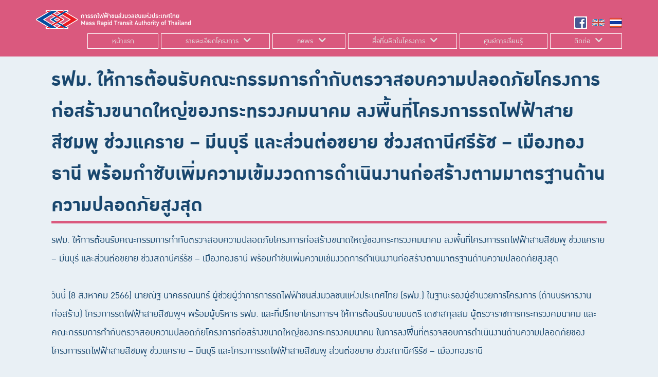

--- FILE ---
content_type: text/html; charset=UTF-8
request_url: https://www.mrta-pinkline.com/%E0%B8%82%E0%B9%88%E0%B8%B2%E0%B8%A7%E0%B8%9B%E0%B8%A3%E0%B8%B0%E0%B8%8A%E0%B8%B2%E0%B8%AA%E0%B8%B1%E0%B8%A1%E0%B8%9E%E0%B8%B1%E0%B8%99%E0%B8%98%E0%B9%8C/%E0%B8%A3%E0%B8%9F%E0%B8%A1-%E0%B9%83%E0%B8%AB%E0%B9%89%E0%B8%81%E0%B8%B2%E0%B8%A3%E0%B8%95%E0%B9%89%E0%B8%AD%E0%B8%99%E0%B8%A3%E0%B8%B1%E0%B8%9A%E0%B8%84%E0%B8%93%E0%B8%B0%E0%B8%81%E0%B8%A3%E0%B8%A3/
body_size: 11124
content:
<!DOCTYPE html>
<!--[if IE 8]>
<html class="ie ie8" lang="en-US">
<![endif]-->
<!--[if IE ]>
<html class="ie" lang="en-US">
<![endif]-->

<!--[if !(IE 7) | !(IE 8) | !(IE) ]><!-->
<html lang="th" class="no-js" style="margin:0 !important;">
<!--<![endif]-->

<head><style>img.lazy{min-height:1px}</style><link href="https://www.mrta-pinkline.com/wp-content/plugins/w3-total-cache/pub/js/lazyload.min.js" as="script">
    <!-- Global site tag (gtag.js) - Google Analytics -->
    <script async src="https://www.googletagmanager.com/gtag/js?id=UA-177237756-1"></script>
    <script>
        window.dataLayer = window.dataLayer || [];

        function gtag() {
            dataLayer.push(arguments);
        }
        gtag('js', new Date());

        gtag('config', 'UA-177237756-1');
    </script>


    <meta charset="UTF-8">
    <meta name="viewport" content="width=device-width">
    <link rel="profile" href="https://gmpg.org/xfn/11">
    <link rel="pingback" href="https://www.mrta-pinkline.com/xmlrpc.php">
    <!-- WP Head -->
    <title>รฟม. ให้การต้อนรับคณะกรรมการกำกับตรวจสอบความปลอดภัยโครงการก่อสร้างขนาดใหญ่ของกระทรวงคมนาคม ลงพื้นที่โครงการรถไฟฟ้าสายสีชมพู ช่วงแคราย – มีนบุรี และส่วนต่อขยาย ช่วงสถานีศรีรัช &#8211; เมืองทองธานี พร้อมกำชับเพิ่มความเข้มงวดการดำเนินงานก่อสร้างตามมาตรฐานด้านความปลอดภัยสูงสุด &#8211; โครงการรถไฟฟ้าสีชมพู</title>
<meta name='robots' content='max-image-preview:large' />
	<style>img:is([sizes="auto" i], [sizes^="auto," i]) { contain-intrinsic-size: 3000px 1500px }</style>
	<link rel='dns-prefetch' href='//unpkg.com' />
<link rel='dns-prefetch' href='//maxcdn.bootstrapcdn.com' />
<link rel='dns-prefetch' href='//use.fontawesome.com' />
<link rel="alternate" type="application/rss+xml" title="โครงการรถไฟฟ้าสีชมพู &raquo; ฟีด" href="https://www.mrta-pinkline.com/feed/" />
<link rel="alternate" type="application/rss+xml" title="โครงการรถไฟฟ้าสีชมพู &raquo; ฟีดความเห็น" href="https://www.mrta-pinkline.com/comments/feed/" />
<script type="text/javascript">
/* <![CDATA[ */
window._wpemojiSettings = {"baseUrl":"https:\/\/s.w.org\/images\/core\/emoji\/15.0.3\/72x72\/","ext":".png","svgUrl":"https:\/\/s.w.org\/images\/core\/emoji\/15.0.3\/svg\/","svgExt":".svg","source":{"concatemoji":"https:\/\/www.mrta-pinkline.com\/wp-includes\/js\/wp-emoji-release.min.js?ver=6.7.3"}};
/*! This file is auto-generated */
!function(i,n){var o,s,e;function c(e){try{var t={supportTests:e,timestamp:(new Date).valueOf()};sessionStorage.setItem(o,JSON.stringify(t))}catch(e){}}function p(e,t,n){e.clearRect(0,0,e.canvas.width,e.canvas.height),e.fillText(t,0,0);var t=new Uint32Array(e.getImageData(0,0,e.canvas.width,e.canvas.height).data),r=(e.clearRect(0,0,e.canvas.width,e.canvas.height),e.fillText(n,0,0),new Uint32Array(e.getImageData(0,0,e.canvas.width,e.canvas.height).data));return t.every(function(e,t){return e===r[t]})}function u(e,t,n){switch(t){case"flag":return n(e,"\ud83c\udff3\ufe0f\u200d\u26a7\ufe0f","\ud83c\udff3\ufe0f\u200b\u26a7\ufe0f")?!1:!n(e,"\ud83c\uddfa\ud83c\uddf3","\ud83c\uddfa\u200b\ud83c\uddf3")&&!n(e,"\ud83c\udff4\udb40\udc67\udb40\udc62\udb40\udc65\udb40\udc6e\udb40\udc67\udb40\udc7f","\ud83c\udff4\u200b\udb40\udc67\u200b\udb40\udc62\u200b\udb40\udc65\u200b\udb40\udc6e\u200b\udb40\udc67\u200b\udb40\udc7f");case"emoji":return!n(e,"\ud83d\udc26\u200d\u2b1b","\ud83d\udc26\u200b\u2b1b")}return!1}function f(e,t,n){var r="undefined"!=typeof WorkerGlobalScope&&self instanceof WorkerGlobalScope?new OffscreenCanvas(300,150):i.createElement("canvas"),a=r.getContext("2d",{willReadFrequently:!0}),o=(a.textBaseline="top",a.font="600 32px Arial",{});return e.forEach(function(e){o[e]=t(a,e,n)}),o}function t(e){var t=i.createElement("script");t.src=e,t.defer=!0,i.head.appendChild(t)}"undefined"!=typeof Promise&&(o="wpEmojiSettingsSupports",s=["flag","emoji"],n.supports={everything:!0,everythingExceptFlag:!0},e=new Promise(function(e){i.addEventListener("DOMContentLoaded",e,{once:!0})}),new Promise(function(t){var n=function(){try{var e=JSON.parse(sessionStorage.getItem(o));if("object"==typeof e&&"number"==typeof e.timestamp&&(new Date).valueOf()<e.timestamp+604800&&"object"==typeof e.supportTests)return e.supportTests}catch(e){}return null}();if(!n){if("undefined"!=typeof Worker&&"undefined"!=typeof OffscreenCanvas&&"undefined"!=typeof URL&&URL.createObjectURL&&"undefined"!=typeof Blob)try{var e="postMessage("+f.toString()+"("+[JSON.stringify(s),u.toString(),p.toString()].join(",")+"));",r=new Blob([e],{type:"text/javascript"}),a=new Worker(URL.createObjectURL(r),{name:"wpTestEmojiSupports"});return void(a.onmessage=function(e){c(n=e.data),a.terminate(),t(n)})}catch(e){}c(n=f(s,u,p))}t(n)}).then(function(e){for(var t in e)n.supports[t]=e[t],n.supports.everything=n.supports.everything&&n.supports[t],"flag"!==t&&(n.supports.everythingExceptFlag=n.supports.everythingExceptFlag&&n.supports[t]);n.supports.everythingExceptFlag=n.supports.everythingExceptFlag&&!n.supports.flag,n.DOMReady=!1,n.readyCallback=function(){n.DOMReady=!0}}).then(function(){return e}).then(function(){var e;n.supports.everything||(n.readyCallback(),(e=n.source||{}).concatemoji?t(e.concatemoji):e.wpemoji&&e.twemoji&&(t(e.twemoji),t(e.wpemoji)))}))}((window,document),window._wpemojiSettings);
/* ]]> */
</script>
<style id='wp-emoji-styles-inline-css' type='text/css'>

	img.wp-smiley, img.emoji {
		display: inline !important;
		border: none !important;
		box-shadow: none !important;
		height: 1em !important;
		width: 1em !important;
		margin: 0 0.07em !important;
		vertical-align: -0.1em !important;
		background: none !important;
		padding: 0 !important;
	}
</style>
<link rel='stylesheet' id='wp-block-library-css' href='https://www.mrta-pinkline.com/wp-includes/css/dist/block-library/style.min.css?ver=6.7.3' type='text/css' media='all' />
<style id='classic-theme-styles-inline-css' type='text/css'>
/*! This file is auto-generated */
.wp-block-button__link{color:#fff;background-color:#32373c;border-radius:9999px;box-shadow:none;text-decoration:none;padding:calc(.667em + 2px) calc(1.333em + 2px);font-size:1.125em}.wp-block-file__button{background:#32373c;color:#fff;text-decoration:none}
</style>
<style id='global-styles-inline-css' type='text/css'>
:root{--wp--preset--aspect-ratio--square: 1;--wp--preset--aspect-ratio--4-3: 4/3;--wp--preset--aspect-ratio--3-4: 3/4;--wp--preset--aspect-ratio--3-2: 3/2;--wp--preset--aspect-ratio--2-3: 2/3;--wp--preset--aspect-ratio--16-9: 16/9;--wp--preset--aspect-ratio--9-16: 9/16;--wp--preset--color--black: #000000;--wp--preset--color--cyan-bluish-gray: #abb8c3;--wp--preset--color--white: #ffffff;--wp--preset--color--pale-pink: #f78da7;--wp--preset--color--vivid-red: #cf2e2e;--wp--preset--color--luminous-vivid-orange: #ff6900;--wp--preset--color--luminous-vivid-amber: #fcb900;--wp--preset--color--light-green-cyan: #7bdcb5;--wp--preset--color--vivid-green-cyan: #00d084;--wp--preset--color--pale-cyan-blue: #8ed1fc;--wp--preset--color--vivid-cyan-blue: #0693e3;--wp--preset--color--vivid-purple: #9b51e0;--wp--preset--gradient--vivid-cyan-blue-to-vivid-purple: linear-gradient(135deg,rgba(6,147,227,1) 0%,rgb(155,81,224) 100%);--wp--preset--gradient--light-green-cyan-to-vivid-green-cyan: linear-gradient(135deg,rgb(122,220,180) 0%,rgb(0,208,130) 100%);--wp--preset--gradient--luminous-vivid-amber-to-luminous-vivid-orange: linear-gradient(135deg,rgba(252,185,0,1) 0%,rgba(255,105,0,1) 100%);--wp--preset--gradient--luminous-vivid-orange-to-vivid-red: linear-gradient(135deg,rgba(255,105,0,1) 0%,rgb(207,46,46) 100%);--wp--preset--gradient--very-light-gray-to-cyan-bluish-gray: linear-gradient(135deg,rgb(238,238,238) 0%,rgb(169,184,195) 100%);--wp--preset--gradient--cool-to-warm-spectrum: linear-gradient(135deg,rgb(74,234,220) 0%,rgb(151,120,209) 20%,rgb(207,42,186) 40%,rgb(238,44,130) 60%,rgb(251,105,98) 80%,rgb(254,248,76) 100%);--wp--preset--gradient--blush-light-purple: linear-gradient(135deg,rgb(255,206,236) 0%,rgb(152,150,240) 100%);--wp--preset--gradient--blush-bordeaux: linear-gradient(135deg,rgb(254,205,165) 0%,rgb(254,45,45) 50%,rgb(107,0,62) 100%);--wp--preset--gradient--luminous-dusk: linear-gradient(135deg,rgb(255,203,112) 0%,rgb(199,81,192) 50%,rgb(65,88,208) 100%);--wp--preset--gradient--pale-ocean: linear-gradient(135deg,rgb(255,245,203) 0%,rgb(182,227,212) 50%,rgb(51,167,181) 100%);--wp--preset--gradient--electric-grass: linear-gradient(135deg,rgb(202,248,128) 0%,rgb(113,206,126) 100%);--wp--preset--gradient--midnight: linear-gradient(135deg,rgb(2,3,129) 0%,rgb(40,116,252) 100%);--wp--preset--font-size--small: 13px;--wp--preset--font-size--medium: 20px;--wp--preset--font-size--large: 36px;--wp--preset--font-size--x-large: 42px;--wp--preset--spacing--20: 0.44rem;--wp--preset--spacing--30: 0.67rem;--wp--preset--spacing--40: 1rem;--wp--preset--spacing--50: 1.5rem;--wp--preset--spacing--60: 2.25rem;--wp--preset--spacing--70: 3.38rem;--wp--preset--spacing--80: 5.06rem;--wp--preset--shadow--natural: 6px 6px 9px rgba(0, 0, 0, 0.2);--wp--preset--shadow--deep: 12px 12px 50px rgba(0, 0, 0, 0.4);--wp--preset--shadow--sharp: 6px 6px 0px rgba(0, 0, 0, 0.2);--wp--preset--shadow--outlined: 6px 6px 0px -3px rgba(255, 255, 255, 1), 6px 6px rgba(0, 0, 0, 1);--wp--preset--shadow--crisp: 6px 6px 0px rgba(0, 0, 0, 1);}:where(.is-layout-flex){gap: 0.5em;}:where(.is-layout-grid){gap: 0.5em;}body .is-layout-flex{display: flex;}.is-layout-flex{flex-wrap: wrap;align-items: center;}.is-layout-flex > :is(*, div){margin: 0;}body .is-layout-grid{display: grid;}.is-layout-grid > :is(*, div){margin: 0;}:where(.wp-block-columns.is-layout-flex){gap: 2em;}:where(.wp-block-columns.is-layout-grid){gap: 2em;}:where(.wp-block-post-template.is-layout-flex){gap: 1.25em;}:where(.wp-block-post-template.is-layout-grid){gap: 1.25em;}.has-black-color{color: var(--wp--preset--color--black) !important;}.has-cyan-bluish-gray-color{color: var(--wp--preset--color--cyan-bluish-gray) !important;}.has-white-color{color: var(--wp--preset--color--white) !important;}.has-pale-pink-color{color: var(--wp--preset--color--pale-pink) !important;}.has-vivid-red-color{color: var(--wp--preset--color--vivid-red) !important;}.has-luminous-vivid-orange-color{color: var(--wp--preset--color--luminous-vivid-orange) !important;}.has-luminous-vivid-amber-color{color: var(--wp--preset--color--luminous-vivid-amber) !important;}.has-light-green-cyan-color{color: var(--wp--preset--color--light-green-cyan) !important;}.has-vivid-green-cyan-color{color: var(--wp--preset--color--vivid-green-cyan) !important;}.has-pale-cyan-blue-color{color: var(--wp--preset--color--pale-cyan-blue) !important;}.has-vivid-cyan-blue-color{color: var(--wp--preset--color--vivid-cyan-blue) !important;}.has-vivid-purple-color{color: var(--wp--preset--color--vivid-purple) !important;}.has-black-background-color{background-color: var(--wp--preset--color--black) !important;}.has-cyan-bluish-gray-background-color{background-color: var(--wp--preset--color--cyan-bluish-gray) !important;}.has-white-background-color{background-color: var(--wp--preset--color--white) !important;}.has-pale-pink-background-color{background-color: var(--wp--preset--color--pale-pink) !important;}.has-vivid-red-background-color{background-color: var(--wp--preset--color--vivid-red) !important;}.has-luminous-vivid-orange-background-color{background-color: var(--wp--preset--color--luminous-vivid-orange) !important;}.has-luminous-vivid-amber-background-color{background-color: var(--wp--preset--color--luminous-vivid-amber) !important;}.has-light-green-cyan-background-color{background-color: var(--wp--preset--color--light-green-cyan) !important;}.has-vivid-green-cyan-background-color{background-color: var(--wp--preset--color--vivid-green-cyan) !important;}.has-pale-cyan-blue-background-color{background-color: var(--wp--preset--color--pale-cyan-blue) !important;}.has-vivid-cyan-blue-background-color{background-color: var(--wp--preset--color--vivid-cyan-blue) !important;}.has-vivid-purple-background-color{background-color: var(--wp--preset--color--vivid-purple) !important;}.has-black-border-color{border-color: var(--wp--preset--color--black) !important;}.has-cyan-bluish-gray-border-color{border-color: var(--wp--preset--color--cyan-bluish-gray) !important;}.has-white-border-color{border-color: var(--wp--preset--color--white) !important;}.has-pale-pink-border-color{border-color: var(--wp--preset--color--pale-pink) !important;}.has-vivid-red-border-color{border-color: var(--wp--preset--color--vivid-red) !important;}.has-luminous-vivid-orange-border-color{border-color: var(--wp--preset--color--luminous-vivid-orange) !important;}.has-luminous-vivid-amber-border-color{border-color: var(--wp--preset--color--luminous-vivid-amber) !important;}.has-light-green-cyan-border-color{border-color: var(--wp--preset--color--light-green-cyan) !important;}.has-vivid-green-cyan-border-color{border-color: var(--wp--preset--color--vivid-green-cyan) !important;}.has-pale-cyan-blue-border-color{border-color: var(--wp--preset--color--pale-cyan-blue) !important;}.has-vivid-cyan-blue-border-color{border-color: var(--wp--preset--color--vivid-cyan-blue) !important;}.has-vivid-purple-border-color{border-color: var(--wp--preset--color--vivid-purple) !important;}.has-vivid-cyan-blue-to-vivid-purple-gradient-background{background: var(--wp--preset--gradient--vivid-cyan-blue-to-vivid-purple) !important;}.has-light-green-cyan-to-vivid-green-cyan-gradient-background{background: var(--wp--preset--gradient--light-green-cyan-to-vivid-green-cyan) !important;}.has-luminous-vivid-amber-to-luminous-vivid-orange-gradient-background{background: var(--wp--preset--gradient--luminous-vivid-amber-to-luminous-vivid-orange) !important;}.has-luminous-vivid-orange-to-vivid-red-gradient-background{background: var(--wp--preset--gradient--luminous-vivid-orange-to-vivid-red) !important;}.has-very-light-gray-to-cyan-bluish-gray-gradient-background{background: var(--wp--preset--gradient--very-light-gray-to-cyan-bluish-gray) !important;}.has-cool-to-warm-spectrum-gradient-background{background: var(--wp--preset--gradient--cool-to-warm-spectrum) !important;}.has-blush-light-purple-gradient-background{background: var(--wp--preset--gradient--blush-light-purple) !important;}.has-blush-bordeaux-gradient-background{background: var(--wp--preset--gradient--blush-bordeaux) !important;}.has-luminous-dusk-gradient-background{background: var(--wp--preset--gradient--luminous-dusk) !important;}.has-pale-ocean-gradient-background{background: var(--wp--preset--gradient--pale-ocean) !important;}.has-electric-grass-gradient-background{background: var(--wp--preset--gradient--electric-grass) !important;}.has-midnight-gradient-background{background: var(--wp--preset--gradient--midnight) !important;}.has-small-font-size{font-size: var(--wp--preset--font-size--small) !important;}.has-medium-font-size{font-size: var(--wp--preset--font-size--medium) !important;}.has-large-font-size{font-size: var(--wp--preset--font-size--large) !important;}.has-x-large-font-size{font-size: var(--wp--preset--font-size--x-large) !important;}
:where(.wp-block-post-template.is-layout-flex){gap: 1.25em;}:where(.wp-block-post-template.is-layout-grid){gap: 1.25em;}
:where(.wp-block-columns.is-layout-flex){gap: 2em;}:where(.wp-block-columns.is-layout-grid){gap: 2em;}
:root :where(.wp-block-pullquote){font-size: 1.5em;line-height: 1.6;}
</style>
<link rel='stylesheet' id='load-aos-css' href='https://unpkg.com/aos@2.3.1/dist/aos.css?ver=6.7.3' type='text/css' media='all' />
<link rel='stylesheet' id='load-bootstrap-css' href='https://maxcdn.bootstrapcdn.com/bootstrap/4.1.1/css/bootstrap.min.css?ver=6.7.3' type='text/css' media='all' />
<link rel='stylesheet' id='load-fa-css' href='https://use.fontawesome.com/releases/v5.0.10/css/all.css?ver=6.7.3' type='text/css' media='all' />
<link rel='stylesheet' id='style-name-css' href='https://www.mrta-pinkline.com/wp-content/themes/pink_th/style.css?ver=6.7.3' type='text/css' media='all' />
<link rel='stylesheet' id='timeline-css-css' href='https://www.mrta-pinkline.com/wp-content/themes/pink_th/js/vertical-timeline-master/css/style.css?ver=6.7.3' type='text/css' media='all' />
<script type="text/javascript" src="https://unpkg.com/aos@2.3.1/dist/aos.js?ver=6.7.3" id="script-aos-js"></script>
<script type="text/javascript" src="https://www.mrta-pinkline.com/wp-content/themes/pink_th/js/vertical-timeline-master/js/main.js?ver=6.7.3" id="timeline-js-js"></script>
<link rel="EditURI" type="application/rsd+xml" title="RSD" href="https://www.mrta-pinkline.com/xmlrpc.php?rsd" />
<meta name="generator" content="WordPress 6.7.3" />
<link rel="canonical" href="https://www.mrta-pinkline.com/%e0%b8%82%e0%b9%88%e0%b8%b2%e0%b8%a7%e0%b8%9b%e0%b8%a3%e0%b8%b0%e0%b8%8a%e0%b8%b2%e0%b8%aa%e0%b8%b1%e0%b8%a1%e0%b8%9e%e0%b8%b1%e0%b8%99%e0%b8%98%e0%b9%8c/%e0%b8%a3%e0%b8%9f%e0%b8%a1-%e0%b9%83%e0%b8%ab%e0%b9%89%e0%b8%81%e0%b8%b2%e0%b8%a3%e0%b8%95%e0%b9%89%e0%b8%ad%e0%b8%99%e0%b8%a3%e0%b8%b1%e0%b8%9a%e0%b8%84%e0%b8%93%e0%b8%b0%e0%b8%81%e0%b8%a3%e0%b8%a3/" />
<link rel='shortlink' href='https://www.mrta-pinkline.com/?p=7893' />
<link rel="icon" href="https://www.mrta-pinkline.com/wp-content/uploads/2018/07/www.mrta-pinkline.com-cropped-www.mrta-pinkline.com-1200px-bsicon-mrt.svg_-32x32.png" sizes="32x32" />
<link rel="icon" href="https://www.mrta-pinkline.com/wp-content/uploads/2018/07/www.mrta-pinkline.com-cropped-www.mrta-pinkline.com-1200px-bsicon-mrt.svg_-192x192.png" sizes="192x192" />
<link rel="apple-touch-icon" href="https://www.mrta-pinkline.com/wp-content/uploads/2018/07/www.mrta-pinkline.com-cropped-www.mrta-pinkline.com-1200px-bsicon-mrt.svg_-180x180.png" />
<meta name="msapplication-TileImage" content="https://www.mrta-pinkline.com/wp-content/uploads/2018/07/www.mrta-pinkline.com-cropped-www.mrta-pinkline.com-1200px-bsicon-mrt.svg_-270x270.png" />
    <!-- End WP Head -->

    <!-- HTML5 shiv and Respond.js IE8 support of HTML5 elements and media queries -->
    <!--[if lt IE 9]>
        <script src="https://oss.maxcdn.com/libs/html5shiv/3.7.0/html5shiv.js"></script>
        <script src="https://oss.maxcdn.com/libs/respond.js/1.4.2/respond.min.js"></script>
		<![endif]-->

    <!--[if lt IE 9]>
        <script src="https://code.jquery.com/jquery-1.12.4.min.js"></script>
        <![endif]-->

    <script src="https://ajax.googleapis.com/ajax/libs/jquery/3.6.4/jquery.min.js"></script>
</head>

<body class="post-template-default single single-post postid-7893 single-format-standard">


    <header class="header ">

        <!--[if IE]>
            <div class="ie-alert">
                <i class="fas fa-exclamation-triangle"></i> You are using an <strong>outdated</strong> web browser. <a href="http://outdatedbrowser.com/en" target="_blank">Switch to the latest version</a> for an improved browsing experience.
            </div>
            <![endif]-->

        <nav class="topnav ">
            <div class="container clear">
                <div class="row  hidden-xs">
                    <!-- Desktop Navigation Bar -->

                    <div id="header-image" class="pull-left ">
                        <a href="https://www.mrta-pinkline.com/" title="โครงการรถไฟฟ้าสีชมพู" rel="home">
                            <img src="data:image/svg+xml,%3Csvg%20xmlns='http://www.w3.org/2000/svg'%20viewBox='0%200%20301%20301'%3E%3C/svg%3E" data-src="https://www.mrta-pinkline.com/wp-content/themes/pink_th/images/logo.png" alt="Logo" width="301" height="auto" class="img-responsive lazy" />
                        </a>
                    </div>

                    <ul class="social-menu  pull-right ml-auto mt-auto">
                        <li class="float-right mr-0"><a href="https://www.mrta-pinkline.com/"><img class="lazy" src="data:image/svg+xml,%3Csvg%20xmlns='http://www.w3.org/2000/svg'%20viewBox='0%200%201%201'%3E%3C/svg%3E" data-src="https://www.mrta-pinkline.com/wp-content/themes/pink_th/images/th.png" alt="TH" title="TH" /> </a></li>
                        <li class="float-right mr-3"><a href="https://www.mrta-pinkline.com/en/"><img class="lazy" src="data:image/svg+xml,%3Csvg%20xmlns='http://www.w3.org/2000/svg'%20viewBox='0%200%201%201'%3E%3C/svg%3E" data-src="https://www.mrta-pinkline.com/wp-content/themes/pink_th/images/en.png" alt="EN" title="EN" /> </a></li>
                        <li class="float-right mr-3"><a href="https://th-th.facebook.com/CRSTECONPINKLINE/" target="_blank"><i class="fab fa-facebook-square"></i> </a></li>
                    </ul><!-- /user-menu -->

                    <div id="main-menu" class="offset-1 col-11 mt-2 mb-2">
                        <ul id="menu-primary" class="primary-menu d-none row d-md-flex text-center"><li id="menu-item-37" class="menu-item menu-item-type-post_type menu-item-object-page menu-item-home menu-item-37"><a href="https://www.mrta-pinkline.com/">หน้าแรก</a></li>
<li id="menu-item-26" class="menu-item menu-item-type-post_type menu-item-object-page menu-item-has-children menu-item-26"><a href="https://www.mrta-pinkline.com/project_detail/">รายละเอียดโครงการ</a><a href="#" class="toggle-custom collapsed" id="btn-1" data-toggle="collapse" data-target="#sub-menu2-26" aria-expanded="true"><i class="fas fa-chevron-down"></i></a>
<ul class="sub-menu nav collapse" id="sub-menu2-26">
	<li id="menu-item-130" class="menu-item menu-item-type-post_type menu-item-object-page menu-item-130"><a href="https://www.mrta-pinkline.com/project_detail/%e0%b8%84%e0%b8%a7%e0%b8%b2%e0%b8%a1%e0%b9%80%e0%b8%9b%e0%b9%87%e0%b8%99%e0%b8%a1%e0%b8%b2%e0%b8%82%e0%b8%ad%e0%b8%87%e0%b9%82%e0%b8%84%e0%b8%a3%e0%b8%87%e0%b8%81%e0%b8%b2%e0%b8%a3/">ความเป็นมาโครงการ</a></li>
	<li id="menu-item-131" class="menu-item menu-item-type-post_type menu-item-object-page menu-item-131"><a href="https://www.mrta-pinkline.com/project_detail/path/">เส้นทางรถไฟฟ้าสายสีชมพู</a></li>
	<li id="menu-item-129" class="menu-item menu-item-type-post_type menu-item-object-page menu-item-129"><a href="https://www.mrta-pinkline.com/project_detail/%e0%b8%81%e0%b8%b2%e0%b8%a3%e0%b8%ad%e0%b8%ad%e0%b8%81%e0%b9%81%e0%b8%9a%e0%b8%9a%e0%b9%82%e0%b8%84%e0%b8%a3%e0%b8%87%e0%b8%aa%e0%b8%a3%e0%b9%89%e0%b8%b2%e0%b8%87/">การออกแบบโครงสร้าง</a></li>
	<li id="menu-item-128" class="menu-item menu-item-type-post_type menu-item-object-page menu-item-128"><a href="https://www.mrta-pinkline.com/project_detail/%e0%b9%80%e0%b8%81%e0%b8%b5%e0%b9%88%e0%b8%a2%e0%b8%a7%e0%b8%81%e0%b8%b1%e0%b8%9a%e0%b9%80%e0%b8%a3%e0%b8%b2/">เกี่ยวกับเรา</a></li>
	<li id="menu-item-127" class="menu-item menu-item-type-post_type menu-item-object-page menu-item-127"><a href="https://www.mrta-pinkline.com/project_detail/%e0%b8%81%e0%b8%8f%e0%b8%ab%e0%b8%a1%e0%b8%b2%e0%b8%a2%e0%b9%81%e0%b8%a5%e0%b8%b0%e0%b8%82%e0%b9%89%e0%b8%ad%e0%b8%81%e0%b8%b3%e0%b8%ab%e0%b8%99%e0%b8%94/">กฎหมายและข้อกำหนด</a></li>
</ul>
</li>
<li id="menu-item-119" class="menu-item menu-item-type-post_type menu-item-object-page menu-item-has-children menu-item-119"><a href="https://www.mrta-pinkline.com/news/">news</a><a href="#" class="toggle-custom collapsed" id="btn-1" data-toggle="collapse" data-target="#sub-menu2-119" aria-expanded="true"><i class="fas fa-chevron-down"></i></a>
<ul class="sub-menu nav collapse" id="sub-menu2-119">
	<li id="menu-item-124" class="menu-item menu-item-type-taxonomy menu-item-object-category menu-item-124"><a href="https://www.mrta-pinkline.com/category/%e0%b8%84%e0%b8%a7%e0%b8%b2%e0%b8%a1%e0%b8%81%e0%b9%89%e0%b8%b2%e0%b8%a7%e0%b8%ab%e0%b8%99%e0%b9%89%e0%b8%b2%e0%b9%82%e0%b8%84%e0%b8%a3%e0%b8%87%e0%b8%81%e0%b8%b2%e0%b8%a3/">ความก้าวหน้าโครงการ</a></li>
	<li id="menu-item-121" class="menu-item menu-item-type-taxonomy menu-item-object-category menu-item-121"><a href="https://www.mrta-pinkline.com/category/%e0%b8%81%e0%b8%b2%e0%b8%a3%e0%b8%88%e0%b8%b1%e0%b8%94%e0%b8%81%e0%b8%b2%e0%b8%a3%e0%b8%88%e0%b8%a3%e0%b8%b2%e0%b8%88%e0%b8%a3/">การจัดการจราจร</a></li>
	<li id="menu-item-123" class="menu-item menu-item-type-taxonomy menu-item-object-category current-post-ancestor current-menu-parent current-post-parent menu-item-123"><a href="https://www.mrta-pinkline.com/category/%e0%b8%82%e0%b9%88%e0%b8%b2%e0%b8%a7%e0%b8%9b%e0%b8%a3%e0%b8%b0%e0%b8%8a%e0%b8%b2%e0%b8%aa%e0%b8%b1%e0%b8%a1%e0%b8%9e%e0%b8%b1%e0%b8%99%e0%b8%98%e0%b9%8c/">ข่าวประชาสัมพันธ์</a></li>
	<li id="menu-item-122" class="menu-item menu-item-type-taxonomy menu-item-object-category menu-item-122"><a href="https://www.mrta-pinkline.com/category/%e0%b8%81%e0%b8%b4%e0%b8%88%e0%b8%81%e0%b8%a3%e0%b8%a3%e0%b8%a1%e0%b8%8a%e0%b8%b8%e0%b8%a1%e0%b8%8a%e0%b8%99%e0%b8%aa%e0%b8%b1%e0%b8%a1%e0%b8%9e%e0%b8%b1%e0%b8%99%e0%b8%98%e0%b9%8c/">กิจกรรมชุมชนสัมพันธ์</a></li>
</ul>
</li>
<li id="menu-item-150" class="menu-item menu-item-type-post_type menu-item-object-page menu-item-has-children menu-item-150"><a href="https://www.mrta-pinkline.com/media_product/">สื่อที่ผลิตในโครงการ</a><a href="#" class="toggle-custom collapsed" id="btn-1" data-toggle="collapse" data-target="#sub-menu2-150" aria-expanded="true"><i class="fas fa-chevron-down"></i></a>
<ul class="sub-menu nav collapse" id="sub-menu2-150">
	<li id="menu-item-781" class="menu-item menu-item-type-post_type menu-item-object-page menu-item-has-children menu-item-781"><a href="https://www.mrta-pinkline.com/media_product/paper/">สื่อสิ่งพิมพ์</a><a href="#" class="toggle-custom collapsed" id="btn-1" data-toggle="collapse" data-target="#sub-menu2-781" aria-expanded="true"><i class="fas fa-chevron-down"></i></a>
	<ul class="sub-menu nav collapse" id="sub-menu2-781">
		<li id="menu-item-770" class="menu-item menu-item-type-taxonomy menu-item-object-paper-category menu-item-770"><a href="https://www.mrta-pinkline.com/paper-category/%e0%b9%81%e0%b8%9c%e0%b9%88%e0%b8%99%e0%b8%9e%e0%b8%b1%e0%b8%9a/">แผ่นพับ</a></li>
		<li id="menu-item-771" class="menu-item menu-item-type-taxonomy menu-item-object-paper-category menu-item-771"><a href="https://www.mrta-pinkline.com/paper-category/%e0%b8%88%e0%b8%94%e0%b8%ab%e0%b8%a1%e0%b8%b2%e0%b8%a2%e0%b8%82%e0%b9%88%e0%b8%b2%e0%b8%a7/">จดหมายข่าว</a></li>
		<li id="menu-item-772" class="menu-item menu-item-type-taxonomy menu-item-object-paper-category menu-item-772"><a href="https://www.mrta-pinkline.com/paper-category/%e0%b9%80%e0%b8%ad%e0%b8%81%e0%b8%aa%e0%b8%b2%e0%b8%a3%e0%b8%94%e0%b8%b2%e0%b8%a7%e0%b8%99%e0%b9%8c%e0%b9%82%e0%b8%ab%e0%b8%a5%e0%b8%94/">เอกสารดาวน์โหลด</a></li>
	</ul>
</li>
	<li id="menu-item-5629" class="menu-item menu-item-type-post_type_archive menu-item-object-video menu-item-5629"><a href="https://www.mrta-pinkline.com/video/">สื่อวีดิทัศน์</a></li>
	<li id="menu-item-5630" class="menu-item menu-item-type-post_type_archive menu-item-object-board menu-item-5630"><a href="https://www.mrta-pinkline.com/board/">สื่อบอร์ดนิทรรศการ</a></li>
</ul>
</li>
<li id="menu-item-29" class="menu-item menu-item-type-post_type menu-item-object-page menu-item-29"><a href="https://www.mrta-pinkline.com/learning_center/">ศูนย์การเรียนรู้</a></li>
<li id="menu-item-30" class="menu-item menu-item-type-post_type menu-item-object-page menu-item-has-children menu-item-30"><a href="https://www.mrta-pinkline.com/contact_us/">ติดต่อ</a><a href="#" class="toggle-custom collapsed" id="btn-1" data-toggle="collapse" data-target="#sub-menu2-30" aria-expanded="true"><i class="fas fa-chevron-down"></i></a>
<ul class="sub-menu nav collapse" id="sub-menu2-30">
	<li id="menu-item-126" class="menu-item menu-item-type-post_type menu-item-object-page menu-item-126"><a href="https://www.mrta-pinkline.com/contact_us/%e0%b9%81%e0%b8%9c%e0%b8%99%e0%b8%97%e0%b8%b5%e0%b9%88-%e0%b8%97%e0%b8%b5%e0%b9%88%e0%b8%ad%e0%b8%a2%e0%b8%b9%e0%b9%88/">ที่อยู่โครงการและเบอร์ติดต่อ</a></li>
	<li id="menu-item-125" class="menu-item menu-item-type-post_type menu-item-object-page menu-item-125"><a href="https://www.mrta-pinkline.com/contact_us/weblink/">เว็บไซต์ที่เกี่ยวข้อง</a></li>
</ul>
</li>
</ul>                        <!-- /primary-menu -->
                    </div>

                </div><!-- /row -->

                <!-- Mobile Navigation Bar -->
                <div class="row mobile-menu align-items-center">

                    <a class="col-9 col-sm-7 text-center pl-2 pr-0" href="https://www.mrta-pinkline.com/" title="โครงการรถไฟฟ้าสีชมพู" rel="home">
                        <img src="data:image/svg+xml,%3Csvg%20xmlns='http://www.w3.org/2000/svg'%20viewBox='0%200%20301%20301'%3E%3C/svg%3E" data-src="https://www.mrta-pinkline.com/wp-content/themes/pink_th/images/logo.png" alt="Logo" width="301" class="img-responsive lazy" height="auto" />
                    </a>
                    <a class="hamburger-slide float-right offset-1 offset-sm-3 col-2 text-right pt-2" href="javascript:void(0)"><i class="fa fa-bars fa-lg"></i> </a>
                </div><!-- /row -->
            </div><!-- /container-fluid -->
        </nav><!-- /topnav -->


        <!-- Slide-in Menu -->
        <div id="slide-menu" class="container-fluid hidden">
            <div class="100w mb-2 text-right">
                <a href="javascript:void(0)" class="hamburger-slide menu-close"><i class="fas fa-arrow-left"></i> Close</a>
            </div>

            <hr />

            <ul id="menu-mobile-menu" class="nav my-3"><li id="menu-item-832" class="menu-item menu-item-type-post_type menu-item-object-page menu-item-home menu-item-832"><a href="https://www.mrta-pinkline.com/">หน้าแรก</a></li>
<li id="menu-item-833" class="menu-item menu-item-type-post_type menu-item-object-page menu-item-has-children menu-item-833"><a href="https://www.mrta-pinkline.com/project_detail/">รายละเอียดโครงการ</a><a href="#" class="toggle-custom collapsed" id="btn-1" data-toggle="collapse" data-target="#sub-menu20-833" aria-expanded="true"><i class="fas fa-chevron-down"></i></a>
<ul class="sub-menu nav collapse" id="sub-menu20-833">
	<li id="menu-item-834" class="menu-item menu-item-type-post_type menu-item-object-page menu-item-834"><a href="https://www.mrta-pinkline.com/project_detail/%e0%b8%84%e0%b8%a7%e0%b8%b2%e0%b8%a1%e0%b9%80%e0%b8%9b%e0%b9%87%e0%b8%99%e0%b8%a1%e0%b8%b2%e0%b8%82%e0%b8%ad%e0%b8%87%e0%b9%82%e0%b8%84%e0%b8%a3%e0%b8%87%e0%b8%81%e0%b8%b2%e0%b8%a3/">ความเป็นมาโครงการ</a></li>
	<li id="menu-item-835" class="menu-item menu-item-type-post_type menu-item-object-page menu-item-835"><a href="https://www.mrta-pinkline.com/project_detail/path/">เส้นทางรถไฟฟ้าสายสีชมพู</a></li>
	<li id="menu-item-836" class="menu-item menu-item-type-post_type menu-item-object-page menu-item-836"><a href="https://www.mrta-pinkline.com/project_detail/%e0%b8%81%e0%b8%b2%e0%b8%a3%e0%b8%ad%e0%b8%ad%e0%b8%81%e0%b9%81%e0%b8%9a%e0%b8%9a%e0%b9%82%e0%b8%84%e0%b8%a3%e0%b8%87%e0%b8%aa%e0%b8%a3%e0%b9%89%e0%b8%b2%e0%b8%87/">การออกแบบโครงสร้าง</a></li>
	<li id="menu-item-837" class="menu-item menu-item-type-post_type menu-item-object-page menu-item-837"><a href="https://www.mrta-pinkline.com/project_detail/%e0%b9%80%e0%b8%81%e0%b8%b5%e0%b9%88%e0%b8%a2%e0%b8%a7%e0%b8%81%e0%b8%b1%e0%b8%9a%e0%b9%80%e0%b8%a3%e0%b8%b2/">เกี่ยวกับเรา</a></li>
	<li id="menu-item-838" class="menu-item menu-item-type-post_type menu-item-object-page menu-item-838"><a href="https://www.mrta-pinkline.com/project_detail/%e0%b8%81%e0%b8%8f%e0%b8%ab%e0%b8%a1%e0%b8%b2%e0%b8%a2%e0%b9%81%e0%b8%a5%e0%b8%b0%e0%b8%82%e0%b9%89%e0%b8%ad%e0%b8%81%e0%b8%b3%e0%b8%ab%e0%b8%99%e0%b8%94/">กฎหมายและข้อกำหนด</a></li>
</ul>
</li>
<li id="menu-item-839" class="menu-item menu-item-type-post_type menu-item-object-page menu-item-has-children menu-item-839"><a href="https://www.mrta-pinkline.com/news/">ข่าวสาร</a><a href="#" class="toggle-custom collapsed" id="btn-1" data-toggle="collapse" data-target="#sub-menu20-839" aria-expanded="true"><i class="fas fa-chevron-down"></i></a>
<ul class="sub-menu nav collapse" id="sub-menu20-839">
	<li id="menu-item-840" class="menu-item menu-item-type-taxonomy menu-item-object-category menu-item-840"><a href="https://www.mrta-pinkline.com/category/%e0%b8%84%e0%b8%a7%e0%b8%b2%e0%b8%a1%e0%b8%81%e0%b9%89%e0%b8%b2%e0%b8%a7%e0%b8%ab%e0%b8%99%e0%b9%89%e0%b8%b2%e0%b9%82%e0%b8%84%e0%b8%a3%e0%b8%87%e0%b8%81%e0%b8%b2%e0%b8%a3/">ความก้าวหน้าโครงการ</a></li>
	<li id="menu-item-841" class="menu-item menu-item-type-taxonomy menu-item-object-category menu-item-841"><a href="https://www.mrta-pinkline.com/category/%e0%b8%81%e0%b8%b2%e0%b8%a3%e0%b8%88%e0%b8%b1%e0%b8%94%e0%b8%81%e0%b8%b2%e0%b8%a3%e0%b8%88%e0%b8%a3%e0%b8%b2%e0%b8%88%e0%b8%a3/">การจัดการจราจร</a></li>
	<li id="menu-item-842" class="menu-item menu-item-type-taxonomy menu-item-object-category current-post-ancestor current-menu-parent current-post-parent menu-item-842"><a href="https://www.mrta-pinkline.com/category/%e0%b8%82%e0%b9%88%e0%b8%b2%e0%b8%a7%e0%b8%9b%e0%b8%a3%e0%b8%b0%e0%b8%8a%e0%b8%b2%e0%b8%aa%e0%b8%b1%e0%b8%a1%e0%b8%9e%e0%b8%b1%e0%b8%99%e0%b8%98%e0%b9%8c/">ข่าวประชาสัมพันธ์</a></li>
	<li id="menu-item-843" class="menu-item menu-item-type-taxonomy menu-item-object-category menu-item-843"><a href="https://www.mrta-pinkline.com/category/%e0%b8%81%e0%b8%b4%e0%b8%88%e0%b8%81%e0%b8%a3%e0%b8%a3%e0%b8%a1%e0%b8%8a%e0%b8%b8%e0%b8%a1%e0%b8%8a%e0%b8%99%e0%b8%aa%e0%b8%b1%e0%b8%a1%e0%b8%9e%e0%b8%b1%e0%b8%99%e0%b8%98%e0%b9%8c/">กิจกรรมชุมชนสัมพันธ์</a></li>
</ul>
</li>
<li id="menu-item-844" class="menu-item menu-item-type-post_type menu-item-object-page menu-item-has-children menu-item-844"><a href="https://www.mrta-pinkline.com/media_product/">สื่อที่ผลิตในโครงการ</a><a href="#" class="toggle-custom collapsed" id="btn-1" data-toggle="collapse" data-target="#sub-menu20-844" aria-expanded="true"><i class="fas fa-chevron-down"></i></a>
<ul class="sub-menu nav collapse" id="sub-menu20-844">
	<li id="menu-item-845" class="menu-item menu-item-type-post_type menu-item-object-page menu-item-has-children menu-item-845"><a href="https://www.mrta-pinkline.com/media_product/paper/">สื่อสิ่งพิมพ์</a><a href="#" class="toggle-custom collapsed" id="btn-1" data-toggle="collapse" data-target="#sub-menu20-845" aria-expanded="true"><i class="fas fa-chevron-down"></i></a>
	<ul class="sub-menu nav collapse" id="sub-menu20-845">
		<li id="menu-item-846" class="menu-item menu-item-type-taxonomy menu-item-object-paper-category menu-item-846"><a href="https://www.mrta-pinkline.com/paper-category/%e0%b9%81%e0%b8%9c%e0%b9%88%e0%b8%99%e0%b8%9e%e0%b8%b1%e0%b8%9a/">แผ่นพับ</a></li>
		<li id="menu-item-847" class="menu-item menu-item-type-taxonomy menu-item-object-paper-category menu-item-847"><a href="https://www.mrta-pinkline.com/paper-category/%e0%b8%88%e0%b8%94%e0%b8%ab%e0%b8%a1%e0%b8%b2%e0%b8%a2%e0%b8%82%e0%b9%88%e0%b8%b2%e0%b8%a7/">จดหมายข่าว</a></li>
		<li id="menu-item-848" class="menu-item menu-item-type-taxonomy menu-item-object-paper-category menu-item-848"><a href="https://www.mrta-pinkline.com/paper-category/%e0%b9%80%e0%b8%ad%e0%b8%81%e0%b8%aa%e0%b8%b2%e0%b8%a3%e0%b8%94%e0%b8%b2%e0%b8%a7%e0%b8%99%e0%b9%8c%e0%b9%82%e0%b8%ab%e0%b8%a5%e0%b8%94/">เอกสารดาวน์โหลด</a></li>
	</ul>
</li>
	<li id="menu-item-5628" class="menu-item menu-item-type-post_type_archive menu-item-object-video menu-item-5628"><a href="https://www.mrta-pinkline.com/video/">สื่อวีดิทัศน์</a></li>
	<li id="menu-item-5627" class="menu-item menu-item-type-post_type_archive menu-item-object-board menu-item-5627"><a href="https://www.mrta-pinkline.com/board/">สื่อบอร์ดนิทรรศการ</a></li>
</ul>
</li>
<li id="menu-item-851" class="menu-item menu-item-type-post_type menu-item-object-page menu-item-851"><a href="https://www.mrta-pinkline.com/learning_center/">ศูนย์การเรียนรู้</a></li>
<li id="menu-item-852" class="menu-item menu-item-type-post_type menu-item-object-page menu-item-has-children menu-item-852"><a href="https://www.mrta-pinkline.com/contact_us/">ติดต่อ</a><a href="#" class="toggle-custom collapsed" id="btn-1" data-toggle="collapse" data-target="#sub-menu20-852" aria-expanded="true"><i class="fas fa-chevron-down"></i></a>
<ul class="sub-menu nav collapse" id="sub-menu20-852">
	<li id="menu-item-853" class="menu-item menu-item-type-post_type menu-item-object-page menu-item-853"><a href="https://www.mrta-pinkline.com/contact_us/%e0%b9%81%e0%b8%9c%e0%b8%99%e0%b8%97%e0%b8%b5%e0%b9%88-%e0%b8%97%e0%b8%b5%e0%b9%88%e0%b8%ad%e0%b8%a2%e0%b8%b9%e0%b9%88/">ที่อยู่โครงการและเบอร์ติดต่อ</a></li>
	<li id="menu-item-854" class="menu-item menu-item-type-post_type menu-item-object-page menu-item-854"><a href="https://www.mrta-pinkline.com/contact_us/weblink/">เว็บไซต์ที่เกี่ยวข้อง</a></li>
</ul>
</li>
</ul>

            <hr class="mt-0" />

        </div><!-- /slide-menu -->




        <a name="#top"></a>


    </header><!-- /masthead -->
<section class="content">
	<div class="container">
		<div class="col-12">
			<div class="row">
				
<article id="post-7893"  class="col-12">

		<h1 class="entry-title my-4" style="max-width:none;">รฟม. ให้การต้อนรับคณะกรรมการกำกับตรวจสอบความปลอดภัยโครงการก่อสร้างขนาดใหญ่ของกระทรวงคมนาคม ลงพื้นที่โครงการรถไฟฟ้าสายสีชมพู ช่วงแคราย – มีนบุรี และส่วนต่อขยาย ช่วงสถานีศรีรัช &#8211; เมืองทองธานี พร้อมกำชับเพิ่มความเข้มงวดการดำเนินงานก่อสร้างตามมาตรฐานด้านความปลอดภัยสูงสุด</h1>
	<div class="entry-content">
		<p>รฟม. ให้การต้อนรับคณะกรรมการกำกับตรวจสอบความปลอดภัยโครงการก่อสร้างขนาดใหญ่ของกระทรวงคมนาคม ลงพื้นที่โครงการรถไฟฟ้าสายสีชมพู ช่วงแคราย – มีนบุรี และส่วนต่อขยาย ช่วงสถานีศรีรัช &#8211; เมืองทองธานี พร้อมกำชับเพิ่มความเข้มงวดการดำเนินงานก่อสร้างตามมาตรฐานด้านความปลอดภัยสูงสุด</p>
<p>&nbsp;</p>
<p>วันนี้ (8 สิงหาคม 2566) นายณัฐ นาคธรณินทร์ ผู้ช่วยผู้ว่าการการรถไฟฟ้าขนส่งมวลชนแห่งประเทศไทย (รฟม.) ในฐานะรองผู้อำนวยการโครงการ (ด้านบริหารงานก่อสร้าง) โครงการรถไฟฟ้าสายสีชมพูฯ พร้อมผู้บริหาร รฟม. และที่ปรึกษาโครงการฯ ให้การต้อนรับนายมนตรี เดชาสกุลสม ผู้ตรวจราชการกระทรวงคมนาคม และคณะกรรมการกำกับตรวจสอบความปลอดภัยโครงการก่อสร้างขนาดใหญ่ของกระทรวงคมนาคม ในการลงพื้นที่ตรวจสอบการดำเนินงานด้านความปลอดภัยของโครงการรถไฟฟ้าสายสีชมพู ช่วงแคราย &#8211; มีนบุรี และโครงการรถไฟฟ้าสายสีชมพู ส่วนต่อขยาย ช่วงสถานีศรีรัช &#8211; เมืองทองธานี</p>
<p>&nbsp;</p>
<p>ในโอกาสนี้ โครงการฯ ได้นำเสนอภาพรวมการดำเนินงานโครงการรถไฟฟ้าในเขตกรุงเทพมหานครและปริมณฑลของ รฟม. และความคืบหน้าการดำเนินงานโครงการรถไฟฟ้าสายสีชมพู ฯ รวมทั้งมาตรการด้านความปลอดภัยในการดำเนินงานก่อสร้าง ซึ่งเป็นสิ่งที่ รฟม.ให้ความสำคัญสูงสุด สอดคล้องตามนโยบายของกระทรวงคมนาคมที่ให้ความสำคัญสูงสุดกับมาตรฐานความปลอดภัยในการคมนาคมขนส่งของประเทศ ซึ่งคณะกรรมการฯ ได้กำชับให้โครงการฯ ดำเนินงานด้วยความรอบคอบ โดย รฟม. และ โครงการฯ พร้อมเพิ่มความเข้มงวด ในการตรวจสอบการทำงานอย่างเคร่งครัดมากยิ่งขึ้น และเป็นไปตามมาตรฐานความปลอดภัยและแผนงานด้านความปลอดภัยในการทำงานสำหรับก่อสร้าง เพื่อสร้างความปลอดภัยให้แก่ประชาชนมากที่สุด จากนั้น คณะกรรมการฯ ได้ลงพื้นที่เพื่อตรวจสอบความปลอดภัยในพื้นที่ก่อสร้างบริเวณสถานีเมืองทองธานี (PK10) และสถานีทะเลสาบเมืองทองธานี (MT02) และแนวสายทางโครงการรถไฟฟ้าสายสีชมพู ส่วนต่อขยาย บริเวณทางเข้าเมืองทองธานี</p>
<p>&nbsp;</p>
<p><a href="https://www.mrta-pinkline.com/wp-content/uploads/2023/08/365597510_675338651286532_6663240423806622651_n.jpg"><img fetchpriority="high" decoding="async" class="alignleft size-medium wp-image-7894 lazy" src="data:image/svg+xml,%3Csvg%20xmlns='http://www.w3.org/2000/svg'%20viewBox='0%200%20400%20267'%3E%3C/svg%3E" data-src="https://www.mrta-pinkline.com/wp-content/uploads/2023/08/365597510_675338651286532_6663240423806622651_n-400x267.jpg" alt="" width="400" height="267" data-srcset="https://www.mrta-pinkline.com/wp-content/uploads/2023/08/365597510_675338651286532_6663240423806622651_n-400x267.jpg 400w, https://www.mrta-pinkline.com/wp-content/uploads/2023/08/365597510_675338651286532_6663240423806622651_n-1024x683.jpg 1024w, https://www.mrta-pinkline.com/wp-content/uploads/2023/08/365597510_675338651286532_6663240423806622651_n-150x100.jpg 150w, https://www.mrta-pinkline.com/wp-content/uploads/2023/08/365597510_675338651286532_6663240423806622651_n-768x512.jpg 768w, https://www.mrta-pinkline.com/wp-content/uploads/2023/08/365597510_675338651286532_6663240423806622651_n-1536x1024.jpg 1536w, https://www.mrta-pinkline.com/wp-content/uploads/2023/08/365597510_675338651286532_6663240423806622651_n.jpg 2048w" data-sizes="(max-width: 400px) 100vw, 400px" /></a> <a href="https://www.mrta-pinkline.com/wp-content/uploads/2023/08/365766882_675338727953191_4167630000604533093_n.jpg"><img decoding="async" class="alignleft size-medium wp-image-7895 lazy" src="data:image/svg+xml,%3Csvg%20xmlns='http://www.w3.org/2000/svg'%20viewBox='0%200%20400%20228'%3E%3C/svg%3E" data-src="https://www.mrta-pinkline.com/wp-content/uploads/2023/08/365766882_675338727953191_4167630000604533093_n-400x228.jpg" alt="" width="400" height="228" data-srcset="https://www.mrta-pinkline.com/wp-content/uploads/2023/08/365766882_675338727953191_4167630000604533093_n-400x228.jpg 400w, https://www.mrta-pinkline.com/wp-content/uploads/2023/08/365766882_675338727953191_4167630000604533093_n-1024x585.jpg 1024w, https://www.mrta-pinkline.com/wp-content/uploads/2023/08/365766882_675338727953191_4167630000604533093_n-150x86.jpg 150w, https://www.mrta-pinkline.com/wp-content/uploads/2023/08/365766882_675338727953191_4167630000604533093_n-768x438.jpg 768w, https://www.mrta-pinkline.com/wp-content/uploads/2023/08/365766882_675338727953191_4167630000604533093_n-1536x877.jpg 1536w, https://www.mrta-pinkline.com/wp-content/uploads/2023/08/365766882_675338727953191_4167630000604533093_n.jpg 2048w" data-sizes="(max-width: 400px) 100vw, 400px" /></a> <a href="https://www.mrta-pinkline.com/wp-content/uploads/2023/08/366166713_675338684619862_6855399093000005765_n.jpg"><img decoding="async" class="alignleft size-medium wp-image-7896 lazy" src="data:image/svg+xml,%3Csvg%20xmlns='http://www.w3.org/2000/svg'%20viewBox='0%200%20400%20267'%3E%3C/svg%3E" data-src="https://www.mrta-pinkline.com/wp-content/uploads/2023/08/366166713_675338684619862_6855399093000005765_n-400x267.jpg" alt="" width="400" height="267" data-srcset="https://www.mrta-pinkline.com/wp-content/uploads/2023/08/366166713_675338684619862_6855399093000005765_n-400x267.jpg 400w, https://www.mrta-pinkline.com/wp-content/uploads/2023/08/366166713_675338684619862_6855399093000005765_n-1024x683.jpg 1024w, https://www.mrta-pinkline.com/wp-content/uploads/2023/08/366166713_675338684619862_6855399093000005765_n-150x100.jpg 150w, https://www.mrta-pinkline.com/wp-content/uploads/2023/08/366166713_675338684619862_6855399093000005765_n-768x512.jpg 768w, https://www.mrta-pinkline.com/wp-content/uploads/2023/08/366166713_675338684619862_6855399093000005765_n-1536x1024.jpg 1536w, https://www.mrta-pinkline.com/wp-content/uploads/2023/08/366166713_675338684619862_6855399093000005765_n.jpg 2048w" data-sizes="(max-width: 400px) 100vw, 400px" /></a> <a href="https://www.mrta-pinkline.com/wp-content/uploads/2023/08/366680023_675338557953208_7856656955336166258_n.jpg"><img decoding="async" class="alignleft size-medium wp-image-7897 lazy" src="data:image/svg+xml,%3Csvg%20xmlns='http://www.w3.org/2000/svg'%20viewBox='0%200%20400%20267'%3E%3C/svg%3E" data-src="https://www.mrta-pinkline.com/wp-content/uploads/2023/08/366680023_675338557953208_7856656955336166258_n-400x267.jpg" alt="" width="400" height="267" data-srcset="https://www.mrta-pinkline.com/wp-content/uploads/2023/08/366680023_675338557953208_7856656955336166258_n-400x267.jpg 400w, https://www.mrta-pinkline.com/wp-content/uploads/2023/08/366680023_675338557953208_7856656955336166258_n-1024x683.jpg 1024w, https://www.mrta-pinkline.com/wp-content/uploads/2023/08/366680023_675338557953208_7856656955336166258_n-150x100.jpg 150w, https://www.mrta-pinkline.com/wp-content/uploads/2023/08/366680023_675338557953208_7856656955336166258_n-768x512.jpg 768w, https://www.mrta-pinkline.com/wp-content/uploads/2023/08/366680023_675338557953208_7856656955336166258_n-1536x1024.jpg 1536w, https://www.mrta-pinkline.com/wp-content/uploads/2023/08/366680023_675338557953208_7856656955336166258_n.jpg 2048w" data-sizes="auto, (max-width: 400px) 100vw, 400px" /></a> <a href="https://www.mrta-pinkline.com/wp-content/uploads/2023/08/366712491_675338567953207_4622431625216033192_n.jpg"><img decoding="async" class="alignleft size-medium wp-image-7898 lazy" src="data:image/svg+xml,%3Csvg%20xmlns='http://www.w3.org/2000/svg'%20viewBox='0%200%20400%20267'%3E%3C/svg%3E" data-src="https://www.mrta-pinkline.com/wp-content/uploads/2023/08/366712491_675338567953207_4622431625216033192_n-400x267.jpg" alt="" width="400" height="267" data-srcset="https://www.mrta-pinkline.com/wp-content/uploads/2023/08/366712491_675338567953207_4622431625216033192_n-400x267.jpg 400w, https://www.mrta-pinkline.com/wp-content/uploads/2023/08/366712491_675338567953207_4622431625216033192_n-1024x683.jpg 1024w, https://www.mrta-pinkline.com/wp-content/uploads/2023/08/366712491_675338567953207_4622431625216033192_n-150x100.jpg 150w, https://www.mrta-pinkline.com/wp-content/uploads/2023/08/366712491_675338567953207_4622431625216033192_n-768x512.jpg 768w, https://www.mrta-pinkline.com/wp-content/uploads/2023/08/366712491_675338567953207_4622431625216033192_n-1536x1024.jpg 1536w, https://www.mrta-pinkline.com/wp-content/uploads/2023/08/366712491_675338567953207_4622431625216033192_n.jpg 2048w" data-sizes="auto, (max-width: 400px) 100vw, 400px" /></a> <a href="https://www.mrta-pinkline.com/wp-content/uploads/2023/08/365450670_675338584619872_869835707945639206_n.jpg"><img decoding="async" class="alignleft size-medium wp-image-7899 lazy" src="data:image/svg+xml,%3Csvg%20xmlns='http://www.w3.org/2000/svg'%20viewBox='0%200%20400%20270'%3E%3C/svg%3E" data-src="https://www.mrta-pinkline.com/wp-content/uploads/2023/08/365450670_675338584619872_869835707945639206_n-400x270.jpg" alt="" width="400" height="270" data-srcset="https://www.mrta-pinkline.com/wp-content/uploads/2023/08/365450670_675338584619872_869835707945639206_n-400x270.jpg 400w, https://www.mrta-pinkline.com/wp-content/uploads/2023/08/365450670_675338584619872_869835707945639206_n-1024x691.jpg 1024w, https://www.mrta-pinkline.com/wp-content/uploads/2023/08/365450670_675338584619872_869835707945639206_n-150x101.jpg 150w, https://www.mrta-pinkline.com/wp-content/uploads/2023/08/365450670_675338584619872_869835707945639206_n-768x518.jpg 768w, https://www.mrta-pinkline.com/wp-content/uploads/2023/08/365450670_675338584619872_869835707945639206_n-1536x1037.jpg 1536w, https://www.mrta-pinkline.com/wp-content/uploads/2023/08/365450670_675338584619872_869835707945639206_n.jpg 1819w" data-sizes="auto, (max-width: 400px) 100vw, 400px" /></a> <a href="https://www.mrta-pinkline.com/wp-content/uploads/2023/08/365575063_675338544619876_7824321173748285599_n.jpg"><img decoding="async" class="alignleft size-medium wp-image-7900 lazy" src="data:image/svg+xml,%3Csvg%20xmlns='http://www.w3.org/2000/svg'%20viewBox='0%200%20395%20300'%3E%3C/svg%3E" data-src="https://www.mrta-pinkline.com/wp-content/uploads/2023/08/365575063_675338544619876_7824321173748285599_n-395x300.jpg" alt="" width="395" height="300" data-srcset="https://www.mrta-pinkline.com/wp-content/uploads/2023/08/365575063_675338544619876_7824321173748285599_n-395x300.jpg 395w, https://www.mrta-pinkline.com/wp-content/uploads/2023/08/365575063_675338544619876_7824321173748285599_n-1024x778.jpg 1024w, https://www.mrta-pinkline.com/wp-content/uploads/2023/08/365575063_675338544619876_7824321173748285599_n-150x114.jpg 150w, https://www.mrta-pinkline.com/wp-content/uploads/2023/08/365575063_675338544619876_7824321173748285599_n-768x584.jpg 768w, https://www.mrta-pinkline.com/wp-content/uploads/2023/08/365575063_675338544619876_7824321173748285599_n-1536x1167.jpg 1536w, https://www.mrta-pinkline.com/wp-content/uploads/2023/08/365575063_675338544619876_7824321173748285599_n.jpg 1795w" data-sizes="auto, (max-width: 395px) 100vw, 395px" /></a></p>
		
		<div class="image mb-4">
					</div>

		<div class="gallery mt-4 mb-4 row">
				</div>

			</div><!-- .entry-content -->

	
</article><!-- #post-## -->
			</div>
		</div>
	</div><!-- container -->
</div><!-- .content -->

        
        <!-- Footer -->
        <footer class="footer clear">
            <div class="container my-4 my-lg-5">
                <div class="row">
                    <div class="col-12 col-md-4 text-center text-md-left">
                        <a href="https://www.mrta.co.th/th/" target="_blank"><img class="mb-4 lazy" src="data:image/svg+xml,%3Csvg%20xmlns='http://www.w3.org/2000/svg'%20viewBox='0%200%201%201'%3E%3C/svg%3E" data-src="https://www.mrta-pinkline.com/wp-content/themes/pink_th/images/logo.png" alt="MRT" border="0" style="margin-bottom:20px;"/></a>
                        
                        <p class="mb-4 align-center">การรถไฟฟ้าขนส่งมวลชนแห่งประเทศไทย</p>

                        <p class="mb-2"><i class="fa fa-map-marker pr-1 "></i> เลขที่ 175 ถ.พระราม 9 เขตห้วยขวาง กรุงเทพฯ 10310 </p>
						<p class="mb-2"><i class="fa fa-phone pr-1"></i> โทรศัพท์: 0-2716-4000</p>
						<p class="mb-2"><i class="fa fa-question-circle pr-1"></i> สายด่วน: 0-2716-4044</p>
						<p class="mb-2"><i class="fa fa-fax pr-1"></i> โทรสาร: 0-2716-4019</p>
						<p class="mb-2"><i class="fa fa-envelope pr-1"></i>อีเมล์: <a href="mailto:saraban@mrta.co.th"  style="color:#fff;">saraban@mrta.co.th</a></p>
						<p class="mb-2">วันและเวลาทำการ: จันทร์ - ศุกร์ เวลา 08:00 - 17:00 น.</p>
						
                        <ul class="social py-3">
                            <li class="fb pull-left"><a href="https://www.facebook.com/MRTA.PR" target="_blank" title="Facebook"><i class="fab fa-facebook"></i></a></li>
                            <li class="tw pull-left d-none"><a href="#" target="_blank" title="Twitter"><i class="fab fa-twitter"></i></a></li>
                            <li class="gplus pull-left d-none"><a href="#" target="_blank" title="Google+"><i class="fab fa-google-plus"></i></a></li>
                            <li class="ig pull-left d-none"><a href="#" target="_blank" title="Instagram"><i class="fab fa-instagram"></i></a></li>
                            <li class="yt pull-left"><a href="https://www.youtube.com/user/9bhubeth" target="_blank" title="YouTube"><i class="fab fa-youtube"></i></a></li>
                            <li class="li pull-left d-none"><a href="#" target="_blank" title="LinkedIn"><i class="fab fa-linkedin"></i></a></li>
                        </ul>
                    </div><!-- /col -->
                    <div class="col-lg-2">
                        &nbsp;
                    </div><!-- /col -->
                    <div class="col-lg-2">
                    </div><!-- /col -->
                </div><!-- /row -->
				<div class="col-12 pb-5 pt-3">
					<div class="row">
							<p style="text-align:center;width:100%;">Copyright &copy; 2018 <a href="http://www.mrt-pinkline.com"> www.mrt-pinkline.com </a>.All rights reserved.</p>
					</div>
				</div>
            </div><!-- /container-fluid -->

        </footer>
        
        <script type="text/javascript">
		jQuery(function($) {
			$('.carousel').carousel({
			  interval: 9000
			})

            $(document).ready(function(){
                // Slide-in menus
                $('.hamburger-slide').click(function(){
                    var hidden = $('#slide-menu');
                    if (hidden.hasClass('visible')){
                        hidden.animate({"left":"-1000px"}, "fast").removeClass('visible');
                    } else {
                        hidden.animate({"left":"0px"}, "fast").addClass('visible');
                        $('#slide-user-menu').animate({"right":"-1000px"}, "slow").removeClass('visible');
                    }
                });
                
                
             
                
                // Back to top anchor link
                $(window).scroll(function() {
                    if ($(this).scrollTop() < 200) {
                    //if ($(this).scrollTop() > 1000) {
                        $('#top-anchor').fadeOut();
						$(".topnav").removeClass("moved");
						//$(".menu-primary-container").fadeIn();
                    } else {
                        $('#top-anchor').fadeIn();
						$(".topnav").addClass("moved");
						//$(".menu-primary-container").fadeOut();
                    }
                });
                $('#top-anchor').click(function() {
                    $('html, body').animate({
                        scrollTop: '0px'
                    }, 1000);
                    return false;
                });
            });
		});
        </script>
        <script src="https://cdnjs.cloudflare.com/ajax/libs/popper.js/1.14.3/umd/popper.min.js"></script>
        <script src="https://stackpath.bootstrapcdn.com/bootstrap/4.1.1/js/bootstrap.min.js"></script>
    
        <!-- Back to top anchor link -->
        <div id="top-anchor" class="clear">
            <a href="#top" class="top">
                <i class="fa fa-angle-up"></i>
                <p>Scroll Up</p>
            </a>
        </div>
<script>
  AOS.init();
</script>


    <script>window.w3tc_lazyload=1,window.lazyLoadOptions={elements_selector:".lazy",callback_loaded:function(t){var e;try{e=new CustomEvent("w3tc_lazyload_loaded",{detail:{e:t}})}catch(a){(e=document.createEvent("CustomEvent")).initCustomEvent("w3tc_lazyload_loaded",!1,!1,{e:t})}window.dispatchEvent(e)}}</script><script async src="https://www.mrta-pinkline.com/wp-content/plugins/w3-total-cache/pub/js/lazyload.min.js"></script></body>
</html>
<!--
Performance optimized by W3 Total Cache. Learn more: https://www.boldgrid.com/w3-total-cache/

Page Caching using Disk 
Lazy Loading
Database Caching 8/37 queries in 0.020 seconds using Disk

Served from: www.mrta-pinkline.com @ 2026-02-03 13:56:28 by W3 Total Cache
-->

--- FILE ---
content_type: text/css
request_url: https://www.mrta-pinkline.com/wp-content/themes/pink_th/js/vertical-timeline-master/css/style.css?ver=6.7.3
body_size: 1030
content:
/* -------------------------------- 

Primary style

-------------------------------- */
*, *::after, *::before {
  -webkit-box-sizing: border-box;
          box-sizing: border-box;
}

html {
  font-size: 62.5%;
}

body {
  font-size: 1.6rem;
  font-family: "Droid Serif", serif;
  color: #7f8c97;
  background-color: #e9f0f5;
}

a {
  color: #acb7c0;
  text-decoration: none;
}

img {
  max-width: 100%;
}

h1, h2 {
  font-family: "Open Sans", sans-serif;
  font-weight: bold;
}

/* -------------------------------- 

Patterns - reusable parts of our design

-------------------------------- */
@media only screen and (min-width: 1170px) {
  .cd-is-hidden {
    visibility: hidden;
  }
}

/* -------------------------------- 

Vertical Timeline - by CodyHouse.co

-------------------------------- */


header h1 {

}

@media only screen and (min-width: 1170px) {
 
}

.cd-timeline {
  overflow: hidden;
  margin: 2em auto;
}

.cd-timeline__container {
  position: relative;
  width: 90%;
  max-width: 1170px;
  margin: 0 auto;
  padding: 2em 0;
}

.cd-timeline__container::before {
  /* this is the vertical line */
  content: '';
  position: absolute;
  top: 0;
  left: 18px;
  height: 100%;
  width: 4px;
  background: #d7e4ed;
}

@media only screen and (min-width: 1170px) {
  .cd-timeline {
    margin-top: 3em;
    margin-bottom: 3em;
  }
  .cd-timeline__container::before {
    left: 50%;
    margin-left: -2px;
  }
}

.cd-timeline__block {
  position: relative;
  margin: 2em 0;
}

.cd-timeline__block:after {
  /* clearfix */
  content: "";
  display: table;
  clear: both;
}

.cd-timeline__block:first-child {
  margin-top: 0;
}

.cd-timeline__block:last-child {
  margin-bottom: 0;
}

@media only screen and (min-width: 1170px) {
  .cd-timeline__block {
    margin: 4em 0;
  }
}

.cd-timeline__img {
  position: absolute;
  top: 0;
  left: 0;
  width: 40px;
  height: 40px;
  border-radius: 50%;
  -webkit-box-shadow: 0 0 0 4px white, inset 0 2px 0 rgba(0, 0, 0, 0.08), 0 3px 0 4px rgba(0, 0, 0, 0.05);
          box-shadow: 0 0 0 4px white, inset 0 2px 0 rgba(0, 0, 0, 0.08), 0 3px 0 4px rgba(0, 0, 0, 0.05);
}

.cd-timeline__img img {
  display: block;
  width: 24px;
  height: 24px;
  position: relative;
  left: 50%;
  top: 50%;
  margin-left: -12px;
  margin-top: -12px;
}

.cd-timeline__img.cd-timeline__img--picture {
  background: #DA597E;
}

.cd-timeline__img.cd-timeline__img--movie {
  background: #c03b44;
}

.cd-timeline__img.cd-timeline__img--location {
  background: #f0ca45;
}

@media only screen and (min-width: 1170px) {
  .cd-timeline__img {
    width: 60px;
    height: 60px;
    left: 50%;
    margin-left: -30px;
    /* Force Hardware Acceleration */
    -webkit-transform: translateZ(0);
            transform: translateZ(0);
  }
  .cd-timeline__img.cd-timeline__img--bounce-in {
    visibility: visible;
    -webkit-animation: cd-bounce-1 0.6s;
            animation: cd-bounce-1 0.6s;
  }
}

@-webkit-keyframes cd-bounce-1 {
  0% {
    opacity: 0;
    -webkit-transform: scale(0.5);
            transform: scale(0.5);
  }
  60% {
    opacity: 1;
    -webkit-transform: scale(1.2);
            transform: scale(1.2);
  }
  100% {
    -webkit-transform: scale(1);
            transform: scale(1);
  }
}

@keyframes cd-bounce-1 {
  0% {
    opacity: 0;
    -webkit-transform: scale(0.5);
            transform: scale(0.5);
  }
  60% {
    opacity: 1;
    -webkit-transform: scale(1.2);
            transform: scale(1.2);
  }
  100% {
    -webkit-transform: scale(1);
            transform: scale(1);
  }
}

.cd-timeline__content {
  position: relative;
  margin-left: 60px;
  background: white;
  border-radius: 0.25em;
  padding: 1em;
  -webkit-box-shadow: 0 3px 0 #d7e4ed;
          box-shadow: 0 3px 0 #d7e4ed;
}

.cd-timeline__content:after {
  /* clearfix */
  content: "";
  display: table;
  clear: both;
}

.cd-timeline__content::before {
  /* triangle next to content block */
  content: '';
  position: absolute;
  top: 16px;
  right: 100%;
  height: 0;
  width: 0;
  border: 7px solid transparent;
  border-right: 7px solid white;
}

.cd-timeline__content h2 {
  color: #303e49;
}

.cd-timeline__content p,
.cd-timeline__read-more,
.cd-timeline__date {
  font-size: 1.3rem;
}

.cd-timeline__content p {
  margin: 1em 0;
  line-height: 1.6;
}

.cd-timeline__read-more,
.cd-timeline__date {
  display: inline-block;
}

.cd-timeline__read-more {
  float: right;
  padding: .8em 1em;
  background: #acb7c0;
  color: white;
  border-radius: 0.25em;
}

.cd-timeline__read-more:hover {
  background-color: #bac4cb;
}

.cd-timeline__date {
  float: left;
  padding: .8em 0;
  opacity: .7;
}

@media only screen and (min-width: 768px) {
  .cd-timeline__content h2 {
    font-size: 2rem;
  }
  .cd-timeline__content p {
    font-size: 1.6rem;
  }
  .cd-timeline__read-more,
  .cd-timeline__date {
    font-size: 1.4rem;
  }
}

@media only screen and (min-width: 1170px) {
  .cd-timeline__content {
    margin-left: 0;
    padding: 1em;
    width: 45%;
    /* Force Hardware Acceleration */
    -webkit-transform: translateZ(0);
            transform: translateZ(0);
  }
  .cd-timeline__content::before {
    top: 24px;
    left: 100%;
    border-color: transparent;
    border-left-color: white;
  }
  .cd-timeline__read-more {
    float: left;
  }
  .cd-timeline__date {
    position: absolute;
    width: 100%;
    left: 122%;
    top: 6px;
    font-size: 1.6rem;
  }
  .cd-timeline__block:nth-child(even) .cd-timeline__content {
    float: right;
  }
  .cd-timeline__block:nth-child(even) .cd-timeline__content::before {
    top: 24px;
    left: auto;
    right: 100%;
    border-color: transparent;
    border-right-color: white;
  }
  .cd-timeline__block:nth-child(even) .cd-timeline__read-more {
    float: right;
  }
  .cd-timeline__block:nth-child(even) .cd-timeline__date {
    left: auto;
    right: 122%;
    text-align: right;
  }
  .cd-timeline__content.cd-timeline__content--bounce-in {
    visibility: visible;
    -webkit-animation: cd-bounce-2 0.6s;
            animation: cd-bounce-2 0.6s;
  }
}

@media only screen and (min-width: 1170px) {
  /* inverse bounce effect on even content blocks */
  .cd-timeline__block:nth-child(even) .cd-timeline__content.cd-timeline__content--bounce-in {
    -webkit-animation: cd-bounce-2-inverse 0.6s;
            animation: cd-bounce-2-inverse 0.6s;
  }
}

@-webkit-keyframes cd-bounce-2 {
  0% {
    opacity: 0;
    -webkit-transform: translateX(-100px);
            transform: translateX(-100px);
  }
  60% {
    opacity: 1;
    -webkit-transform: translateX(20px);
            transform: translateX(20px);
  }
  100% {
    -webkit-transform: translateX(0);
            transform: translateX(0);
  }
}

@keyframes cd-bounce-2 {
  0% {
    opacity: 0;
    -webkit-transform: translateX(-100px);
            transform: translateX(-100px);
  }
  60% {
    opacity: 1;
    -webkit-transform: translateX(20px);
            transform: translateX(20px);
  }
  100% {
    -webkit-transform: translateX(0);
            transform: translateX(0);
  }
}

@-webkit-keyframes cd-bounce-2-inverse {
  0% {
    opacity: 0;
    -webkit-transform: translateX(100px);
            transform: translateX(100px);
  }
  60% {
    opacity: 1;
    -webkit-transform: translateX(-20px);
            transform: translateX(-20px);
  }
  100% {
    -webkit-transform: translateX(0);
            transform: translateX(0);
  }
}

@keyframes cd-bounce-2-inverse {
  0% {
    opacity: 0;
    -webkit-transform: translateX(100px);
            transform: translateX(100px);
  }
  60% {
    opacity: 1;
    -webkit-transform: translateX(-20px);
            transform: translateX(-20px);
  }
  100% {
    -webkit-transform: translateX(0);
            transform: translateX(0);
  }
}
